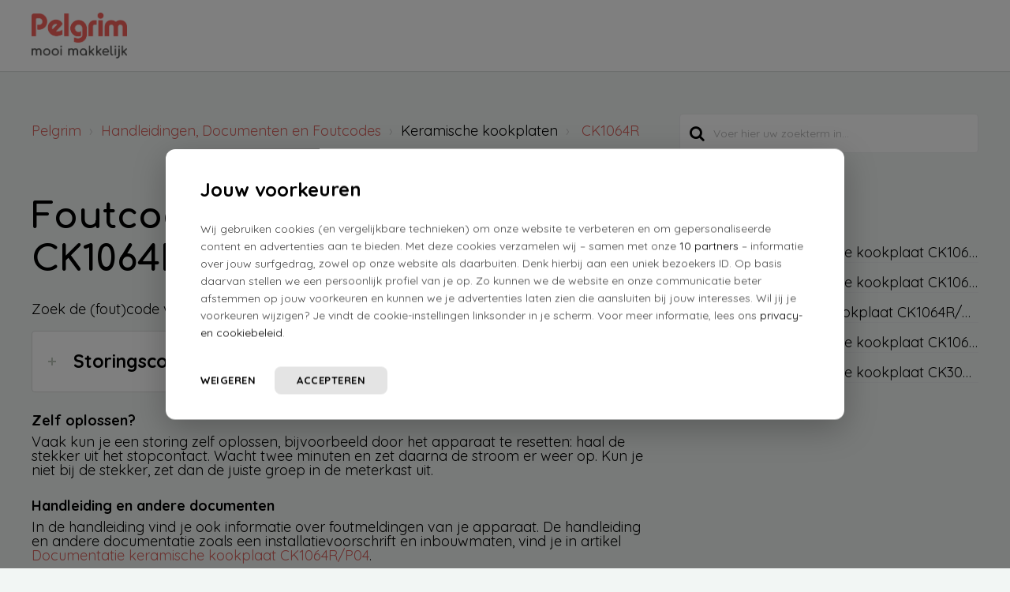

--- FILE ---
content_type: text/html; charset=utf-8
request_url: https://support.pelgrim.nl/support/solutions/articles/77000523108-foutcode-keramische-kookplaat-ck1064r-p04
body_size: 12957
content:
<!DOCTYPE html>
       
        <!--[if lt IE 7]><html class="no-js ie6 dew-dsm-theme " lang="nl" dir="ltr" data-date-format="non_us"><![endif]-->       
        <!--[if IE 7]><html class="no-js ie7 dew-dsm-theme " lang="nl" dir="ltr" data-date-format="non_us"><![endif]-->       
        <!--[if IE 8]><html class="no-js ie8 dew-dsm-theme " lang="nl" dir="ltr" data-date-format="non_us"><![endif]-->       
        <!--[if IE 9]><html class="no-js ie9 dew-dsm-theme " lang="nl" dir="ltr" data-date-format="non_us"><![endif]-->       
        <!--[if IE 10]><html class="no-js ie10 dew-dsm-theme " lang="nl" dir="ltr" data-date-format="non_us"><![endif]-->       
        <!--[if (gt IE 10)|!(IE)]><!--><html class="no-js  dew-dsm-theme " lang="nl" dir="ltr" data-date-format="non_us"><!--<![endif]-->
	<head>
		
		





<!-- Title for the page -->
<title> Foutcode keramische kookplaat CK1064R/P04 : Pelgrim </title>

<!-- Meta information -->

      <meta charset="utf-8" />
      <meta http-equiv="X-UA-Compatible" content="IE=edge,chrome=1" />
      <meta name="description" content= "" />
      <meta name="author" content= "" />
       <meta property="og:title" content="Foutcode keramische kookplaat CK1064R/P04" />  <meta property="og:url" content="https://support.pelgrim.nl/support/solutions/articles/77000523108-foutcode-keramische-kookplaat-ck1064r-p04" />  <meta property="og:description" content=" Zoek de (fout)code van je keramische kookplaat CK1064R/P04 (730809-04).     Storingscode _/    Meerdere toetsen worden tegelijk bediend 
 Het bedieningspaneel is vervuild of er ligt water op. Er worden 2 of meerdere toetsen tegelijk bediend. Maak..." />  <meta property="og:image" content="https://s3.eu-central-1.amazonaws.com/euc-cdn.freshdesk.com/data/helpdesk/attachments/production/77004955853/logo/02KVJTPGovahVMMXUmIWmD2Bzl6ce609pw.jpg?X-Amz-Algorithm=AWS4-HMAC-SHA256&amp;amp;X-Amz-Credential=AKIAS6FNSMY2XLZULJPI%2F20260120%2Feu-central-1%2Fs3%2Faws4_request&amp;amp;X-Amz-Date=20260120T063940Z&amp;amp;X-Amz-Expires=604800&amp;amp;X-Amz-SignedHeaders=host&amp;amp;X-Amz-Signature=837ef1c50471143ca1745dfe54b4383c4cbe80bd9851a604dd7680daa448082e" />  <meta property="og:site_name" content="Pelgrim" />  <meta property="og:type" content="article" />  <meta name="twitter:title" content="Foutcode keramische kookplaat CK1064R/P04" />  <meta name="twitter:url" content="https://support.pelgrim.nl/support/solutions/articles/77000523108-foutcode-keramische-kookplaat-ck1064r-p04" />  <meta name="twitter:description" content=" Zoek de (fout)code van je keramische kookplaat CK1064R/P04 (730809-04).     Storingscode _/    Meerdere toetsen worden tegelijk bediend 
 Het bedieningspaneel is vervuild of er ligt water op. Er worden 2 of meerdere toetsen tegelijk bediend. Maak..." />  <meta name="twitter:image" content="https://s3.eu-central-1.amazonaws.com/euc-cdn.freshdesk.com/data/helpdesk/attachments/production/77004955853/logo/02KVJTPGovahVMMXUmIWmD2Bzl6ce609pw.jpg?X-Amz-Algorithm=AWS4-HMAC-SHA256&amp;amp;X-Amz-Credential=AKIAS6FNSMY2XLZULJPI%2F20260120%2Feu-central-1%2Fs3%2Faws4_request&amp;amp;X-Amz-Date=20260120T063940Z&amp;amp;X-Amz-Expires=604800&amp;amp;X-Amz-SignedHeaders=host&amp;amp;X-Amz-Signature=837ef1c50471143ca1745dfe54b4383c4cbe80bd9851a604dd7680daa448082e" />  <meta name="twitter:card" content="summary" />  <meta name="keywords" content="keramisch, Keramische, kookplaat, Pelgrim, CK1064R, fout, melding, code, codes, storing, betekenis, error, CK1064R/P04, Storingscode, _/, afbeelding, afmeting, extra, toestelinformatie, foutcodes, resetten, handleidingen, onderdelen, Gebruiksaanwijzing, Keramische kookplaten" />  <link rel="canonical" href="https://support.pelgrim.nl/support/solutions/articles/77000523108-foutcode-keramische-kookplaat-ck1064r-p04" /> 

<!-- Disallow search engines -->
<!-- <META NAME='ROBOTS' CONTENT='NOINDEX, NOFOLLOW'> -->

<!-- Responsive setting -->
<link rel="apple-touch-icon" href="https://s3.eu-central-1.amazonaws.com/euc-cdn.freshdesk.com/data/helpdesk/attachments/production/77014966396/fav_icon/tm4RAtlPqGtipHcv9FzmfK0kie_fTH0Xgw.png" />
        <link rel="apple-touch-icon" sizes="72x72" href="https://s3.eu-central-1.amazonaws.com/euc-cdn.freshdesk.com/data/helpdesk/attachments/production/77014966396/fav_icon/tm4RAtlPqGtipHcv9FzmfK0kie_fTH0Xgw.png" />
        <link rel="apple-touch-icon" sizes="114x114" href="https://s3.eu-central-1.amazonaws.com/euc-cdn.freshdesk.com/data/helpdesk/attachments/production/77014966396/fav_icon/tm4RAtlPqGtipHcv9FzmfK0kie_fTH0Xgw.png" />
        <link rel="apple-touch-icon" sizes="144x144" href="https://s3.eu-central-1.amazonaws.com/euc-cdn.freshdesk.com/data/helpdesk/attachments/production/77014966396/fav_icon/tm4RAtlPqGtipHcv9FzmfK0kie_fTH0Xgw.png" />
        <meta name="viewport" content="width=device-width, initial-scale=1.0, maximum-scale=5.0, user-scalable=yes" /> 

<meta name="viewport" content="width=device-width, initial-scale=1.0" />
<link rel="stylesheet" href="//maxcdn.bootstrapcdn.com/font-awesome/4.7.0/css/font-awesome.min.css" />
<link rel="stylesheet" href="//cdn.jsdelivr.net/jquery.magnific-popup/1.0.0/magnific-popup.css" />
<link href="https://fonts.googleapis.com/css2?family=Comfortaa:wght@700&display=swap" rel="stylesheet">
<link href="https://fonts.googleapis.com/css2?family=Quicksand:wght@400;700&display=swap" rel="stylesheet">

<!-- Head FreshChat widget -->
<script src="https://wchat.freshchat.com/js/widget.js"></script>
<!-- Head FreshChat widget -->

<!-- FreshChat Pelgrim -->
<script>
	function showFreshchatPelgrim() {
		window.fcWidget.init({
			token: 'a9fd39fe-63ac-4776-bcaa-fa4cd29d2c7e',
			host: 'https://wchat.eu.freshchat.com',
			open: false,
			locale: "nl",
			tags:["pelgrim"],
			config: {
				disableNotifications: true,
				disableEvents: true,
				showFAQOnOpen: false,
				agent: {
					hideName: true,
					hidePic: true,
					hideBio: true,
				},
				headerProperty: {
					backgroundColor: '#d9625e',
					backgroundImage: '',
					hideChatButton: false,
					direction: 'rtl',
					"appName": "Pelgrim",
					"appLogo":"https://fc-euc1-00-pics-bkt-00.s3.amazonaws.com/2a52c001a29a853d68c083644ed33221d8e3f33d6339c0dbc3da97048da7be78/f_marketingpicFull/u_9951862597c08f5c8e8ecae1e62cfee107f0790ff65a8a4e1d54d5ab9c23d89c/img_1601364328985.png"
				}
			},
			meta: {
				'fw_product': 'freshdesk',
				'fw_product_acc_id': '1368949',
				'fw_group_id': '77000028939'
			}
		});
	}
</script>

<!-- Open FreshChat and use cookie to expire chat after XX days -->
<script>
	function clearUserFreshchat() {
		window.fcWidget.user.clear()
	}
	
	function setCookie(cname,cvalue,exdays) {
		var d = new Date();
		d.setTime(d.getTime() + (exdays*24*60*60*1000));	//Days
		// d.setTime(d.getTime() + (exdays*1000)); 			//Seconds test
		var expires = "expires=" + d.toUTCString();
		document.cookie = cname + "=" + cvalue + ";" + expires + ";path=/";
	}

	function getCookie(cname) {
		var name = cname + "=";
		var decodedCookie = decodeURIComponent(document.cookie);
		var ca = decodedCookie.split(';');
		for(var i = 0; i < ca.length; i++) {
			var c = ca[i];
			while (c.charAt(0) == ' ') {
				c = c.substring(1);
			}
			if (c.indexOf(name) == 0) {
				return c.substring(name.length, c.length);
			}
		}
		return "";
	}

	function runFreshchat() {
		var FreshChatCookie=getCookie("FreshChatUser_cookie");
		if (FreshChatCookie == "") {
			// Clear the last user because cookie expired (ie. XX day has passed since last use of widget)
            clearUserFreshchat();
            // Set cookie to set expiration from the beginning of the new session
            // Expire cookie after XX days (XX = 1)
            setCookie("FreshChatUser_cookie", "FreshChatUserCheck", 1);
		}
		// Show the FreshChat widget
        showFreshchatPelgrim();
		// Always set cookie to set expiration from the current session
        // Expire cookie after XX days (XX = 1)
      // setCookie("FreshChatUser_cookie", "FreshChatUserCheck", 1);
	}
</script>

<!-- Google Tag Manager -->
<script>(function(w,d,s,l,i){w[l]=w[l]||[];w[l].push({'gtm.start':
new Date().getTime(),event:'gtm.js'});var f=d.getElementsByTagName(s)[0],
j=d.createElement(s),dl=l!='dataLayer'?'&l='+l:'';j.async=true;j.src=
'https://www.googletagmanager.com/gtm.js?id='+i+dl;f.parentNode.insertBefore(j,f);
})(window,document,'script','dataLayer','GTM-WS3JRD');</script>
<!-- End Google Tag Manager -->

<!-- Google Search Console -->
<meta name="google-site-verification" content="9mVJYiG_6DYMbP7NIWGhsUpLxumH5m3MIamcmlHsCys" />
<!-- End Google Search Console -->

<script>
function openFreshchat() {
  // Run Freshdesk
  runFreshchat() 
    // Check if button is open
    if (window.fcWidget.isOpen() != true) {
      window.fcWidget.open();
      //Or do something else :)
    } else {
      window.fcWidget.close();
      //Or do something else :)
    }
}
</script>

<script>
  // Stel deze showFreedayChat variabele in op true om de chat weer te geven, en op false om de chat te verbergen
  window.showFreedayChat = true;
</script>

		
		<!-- Adding meta tag for CSRF token -->
		<meta name="csrf-param" content="authenticity_token" />
<meta name="csrf-token" content="eUtOpij/QlWkt7fD1lJZFFHTei1kzE7fa78EVy757hPkF6MZKcfmZI3q5+Uee0hQ2pDz9chIkPmtCtqnf1n+/A==" />
		<!-- End meta tag for CSRF token -->
		
		<!-- Fav icon for portal -->
		<link rel='shortcut icon' href='https://s3.eu-central-1.amazonaws.com/euc-cdn.freshdesk.com/data/helpdesk/attachments/production/77014966396/fav_icon/tm4RAtlPqGtipHcv9FzmfK0kie_fTH0Xgw.png' />

		<!-- Base stylesheet -->
 
		<link rel="stylesheet" media="print" href="https://euc-assets2.freshdesk.com/assets/cdn/portal_print-6e04b27f27ab27faab81f917d275d593fa892ce13150854024baaf983b3f4326.css" />
	  		<link rel="stylesheet" media="screen" href="https://euc-assets7.freshdesk.com/assets/cdn/falcon_portal_utils-a58414d6bc8bc6ca4d78f5b3f76522e4970de435e68a5a2fedcda0db58f21600.css" />	

		
		<!-- Theme stylesheet -->

		<link href="/support/theme.css?v=3&amp;d=1759393615" media="screen" rel="stylesheet" type="text/css">

		<!-- Google font url if present -->
		<link href='https://fonts.googleapis.com/css?family=Source+Sans+Pro:regular,italic,600,700,700italic|Poppins:regular,600,700' rel='stylesheet' type='text/css' nonce='1j6hRi6iULBBjI3pLgI95w=='>

		<!-- Including default portal based script framework at the top -->
		<script src="https://euc-assets6.freshdesk.com/assets/cdn/portal_head_v2-d07ff5985065d4b2f2826fdbbaef7df41eb75e17b915635bf0413a6bc12fd7b7.js"></script>
		<!-- Including syntexhighlighter for portal -->
		<script src="https://euc-assets7.freshdesk.com/assets/cdn/prism-841b9ba9ca7f9e1bc3cdfdd4583524f65913717a3ab77714a45dd2921531a402.js"></script>

		    <!-- Google tag (gtag.js) -->
	<script async src='https://www.googletagmanager.com/gtag/js?id=UA-74423811-5' nonce="1j6hRi6iULBBjI3pLgI95w=="></script>
	<script nonce="1j6hRi6iULBBjI3pLgI95w==">
	  window.dataLayer = window.dataLayer || [];
	  function gtag(){dataLayer.push(arguments);}
	  gtag('js', new Date());
	  gtag('config', 'UA-74423811-5');
	</script>


		<!-- Access portal settings information via javascript -->
		 <script type="text/javascript">     var portal = {"language":"nl","name":"Pelgrim","contact_info":"","current_page_name":"article_view","current_tab":"solutions","vault_service":{"url":"https://vault-service-eu.freshworks.com/data","max_try":2,"product_name":"fd"},"current_account_id":1368949,"preferences":{"bg_color":"#f3f5f7","header_color":"#ffffff","help_center_color":"#f3f5f7","footer_color":"#183247","tab_color":"#ffffff","tab_hover_color":"#02b875","btn_background":"#f3f5f7","btn_primary_background":"#02b875","base_font":"Source Sans Pro","text_color":"#183247","headings_font":"Poppins","headings_color":"#183247","link_color":"#183247","link_color_hover":"#ba342e","input_focus_ring_color":"#02b875","non_responsive":"false"},"image_placeholders":{"spacer":"https://euc-assets4.freshdesk.com/assets/misc/spacer.gif","profile_thumb":"https://euc-assets3.freshdesk.com/assets/misc/profile_blank_thumb-4a7b26415585aebbd79863bd5497100b1ea52bab8df8db7a1aecae4da879fd96.jpg","profile_medium":"https://euc-assets6.freshdesk.com/assets/misc/profile_blank_medium-1dfbfbae68bb67de0258044a99f62e94144f1cc34efeea73e3fb85fe51bc1a2c.jpg"},"falcon_portal_theme":true,"current_object_id":77000523108};     var attachment_size = 20;     var blocked_extensions = "";     var allowed_extensions = "";     var store = { 
        ticket: {},
        portalLaunchParty: {} };    store.portalLaunchParty.ticketFragmentsEnabled = false;    store.pod = "eu-central-1";    store.region = "EU"; </script> 


			
	</head>
	<body>
            	
		
		
		


  
  
  
  
  
  
  
  
  
  
  
  
  
  
  
  
  


<!-- Google Tag Manager (noscript) -->
<noscript><iframe src="https://www.googletagmanager.com/ns.html?id=GTM-WS3JRD"
height="0" width="0" style="display:none;visibility:hidden"></iframe></noscript>
<!-- End Google Tag Manager (noscript) -->

<!-- Notification Messages -->
 <div class="alert alert-with-close notice hide" id="noticeajax"></div> 
<div class="layout layout--anonymous">
  <div class="layout__header">
    



<header class="bt-topbar container" data-topbar>
  <div class="bt-container-inner">
    <div class="bt-topbar__inner" id="site_logos">
      <a class="bt-topbar__logo" href="https://www.pelgrim.nl/">
        <img src="https://www.atagonline.nl/beeldenbank/img/FreshDesk/pelgrim/logo.png" alt="Logo" />
      </a>
      <div class="bt-topbar__menu"  data-menu>
        <div class="bt-topbar__controls" data-topbar-controls >
          
        </div>
      </div>
      <div>
        
        
      </div>
    </div>
  </div>
</header>

<script>
  var languageSelector = document.querySelector("#site_logos > div.bt-topbar__menu");
  languageSelector.innerHTML = languageSelector.innerHTML.replace(/Dutch/g, "Vlaams");
  languageSelector.innerHTML = languageSelector.innerHTML.replace(/French/g, "Français");
</script>

<!--
<script>
	window.fwSettings={
	'widget_id':77000002979
	};
	!function(){if("function"!=typeof window.FreshworksWidget){var n=function(){n.q.push(arguments)};n.q=[],window.FreshworksWidget=n}}() 
</script>
<script type='text/javascript' src='https://euc-widget.freshworks.com/widgets/77000002979.js' async defer></script>
-->
    
    <!-- Search and page links for the page -->
    
      
    
  </div>
  
  <div class="layout__content">
    <div class="container">
      <div class="bt-container-inner clearfix">
        
          
          






  
  


<div class="article-page">
  <div class="row clearfix">
    <div class="column column--sm-8">
      <ol class="breadcrumbs">
        <li>
          <a href="/support/home">Pelgrim</a>
        </li>
      	
          
          <li title="Handleidingen, Documenten en Foutcodes"><a href="/nl/support/solutions/77000187397">Handleidingen, Documenten en Foutcodes</a></li>
          <li title="Keramische kookplaten">Keramische kookplaten</li>
        
        <li title="CK1064R">
          <a href="/support/solutions/folders/77000305744">CK1064R</a>
        </li>
      </ol>
    </div>
    <div class="column column--sm-4">
      <div class="search-box search-box--small">
        <form class="hc-search-form print--remove" autocomplete="off" action="/support/search/solutions" id="hc-search-form" data-csrf-ignore="true">
	<div class="hc-search-input">
	<label for="support-search-input" class="hide">Voer hier uw zoekterm in...</label>
		<input placeholder="Voer hier uw zoekterm in..." type="text"
			name="term" class="special" value=""
            rel="page-search" data-max-matches="10" id="support-search-input">
	</div>
	<div class="hc-search-button">
		<button class="btn btn-primary" aria-label="Zoeken" type="submit" autocomplete="off">
			<i class="mobile-icon-search hide-tablet"></i>
			<span class="hide-in-mobile">
				Zoeken
			</span>
		</button>
	</div>
</form>
      </div>
    </div>
  </div>
  
  <div class="row clearfix">
    <div class="column column--sm-8">
      <article class="article clearfix" itemscope itemtype="http://schema.org/Article">
        <header class="article-header">
          <h1 class="article__title" itemprop="name">
            Foutcode keramische kookplaat CK1064R/P04
          </h1>
          
        </header>
        
        <div class="article__body markdown" itemprop="articleBody">
          <p>Zoek de (fout)code van je keramische kookplaat CK1064R/P04 (730809-04).</p><br><div class="accordion-article accordion-article--colored"><div class="accordion-article__item"><div class="accordion-article__item-title"><strong>Storingscode _/</strong></div><div class="accordion-article__item-content"><div id="atag-consumer"><p><strong>Meerdere toetsen worden tegelijk bediend</strong></p>
<p>Het bedieningspaneel is vervuild of er ligt water op. Er worden 2 of meerdere toetsen tegelijk bediend. Maak het bedieningspaneel schoon. Bedien maar 1 toets tegelijk.</p></div></div></div></div><div><br><b>Zelf oplossen?</b><br><p>Vaak kun je een storing zelf oplossen, bijvoorbeeld door het apparaat te resetten: haal de stekker uit het stopcontact. Wacht twee minuten en zet daarna de stroom er weer op. Kun je niet bij de stekker, zet dan de juiste groep in de meterkast uit.</p><br><b>Handleiding en andere documenten</b><br><p>In de handleiding vind je ook informatie over foutmeldingen van je apparaat. De handleiding en andere documentatie zoals een installatievoorschrift en inbouwmaten, vind je in artikel <a href="https://support.pelgrim.nl/nl/support/solutions/articles/77000523107" rel="noopener noreferrer" target="_blank">Documentatie keramische kookplaat CK1064R/P04</a>.</p><br><b>Garantie?</b><br><a href="https://support.pelgrim.nl/nl/support/solutions/articles/77000412714" rel="noopener noreferrer" target="_blank"> Lees meer informatie over garantie</a>.<p></p><br><b>Monteursbezoek</b><br><p>Staat er bij de (fout)code dat een monteur het probleem moet verhelpen? <a href="https://storingsformulier.atagbenelux.com/?brand=pelgrim&amp;language=nl&amp;country=nl" rel="noopener noreferrer" target="_blank">Maak dan een afspraak met een Pelgrim monteur</a>.</p></div>
        </div>
        
        
      </article>
      
      <footer class="article-footer clearfix">
        <p class="article-vote" id="voting-container" 
											data-user-id="" 
											data-article-id="77000523108"
											data-language="nl">
										Was dit antwoord nuttig?<span data-href="/support/solutions/articles/77000523108/thumbs_up" class="vote-up a-link" id="article_thumbs_up" 
									data-remote="true" data-method="put" data-update="#voting-container" 
									data-user-id=""
									data-article-id="77000523108"
									data-language="nl"
									data-update-with-message="Fijn dat we hebben kunnen helpen. Hartelijk dank voor uw feedback.">
								Ja</span><span class="vote-down-container"><span data-href="/support/solutions/articles/77000523108/thumbs_down" class="vote-down a-link" id="article_thumbs_down" 
									data-remote="true" data-method="put" data-update="#vote-feedback-form" 
									data-user-id=""
									data-article-id="77000523108"
									data-language="nl"
									data-hide-dom="#voting-container" data-show-dom="#vote-feedback-container">
								Nee</span></span></p><a class="hide a-link" id="vote-feedback-form-link" data-hide-dom="#vote-feedback-form-link" data-show-dom="#vote-feedback-container">Feedback versturen</a><div id="vote-feedback-container"class="hide">	<div class="lead">Sorry dat we u niet kunnen helpen. Help ons om dit artikel te verbeteren met uw feedback.</div>	<div id="vote-feedback-form">		<div class="sloading loading-small loading-block"></div>	</div></div>
      </footer>
    </div>
    <div class="column column--sm-4">
      <div class="article-sidebar">
        <div id="related_articles"><div class="cs-g-c"><section class="article-list"><h3 class="list-lead">Gerelateerde artikelen</h3><ul rel="remote" 
			data-remote-url="/nl/support/search/articles/77000523108/related_articles?container=related_articles&limit=5" 
			id="related-article-list"></ul></section></div></div>
      </div>
    </div>
  </div>
</div>

<script>
  (function() {
    var el = document.querySelector(".article-page .article-footer .lead");
  	el.innerHTML = 'We helpen je graag verder. Heb je een service vraag, neem dan <a href="/nl/support/solutions/77000206920" target="_blank">contact</a> met ons op. Of heb je ideeën om dit artikel te verbeteren, laat het ons weten.';
})();
</script>

<!-- Freddy gedeactiveerd door KH op 31 mei 2022
<script>
	// Run Freshdesk
	runFreshchat() 
</script>
-->


          
          
      </div>
    </div>
  </div>
  
  <div class="layout__footer">
    <footer class="footer-container container">
  <div class="bt-container-inner footer-container__inner">
    <div class="row clearfix">
      <div class="column column--sm-9">        
        <div class="footer__copyright">
          <p style="text-indent: 60px"><a href="https://www.pelgrim.nl" target="_top">www.pelgrim.nl</a></p>
          <p style="text-indent: 60px"><a href="https://www.pelgrim.nl/cookie-beleid/" target="_top">Cookiebeleid</a></p>
          <p style="text-indent: 60px"><a href="https://www.atagbenelux.com/nl/privacy-statement/" target="_top">Privacy verklaring</a></p>
        </div>
      </div>
      <div class="column column--sm-3 footer-social-links">
        <a href="https://www.facebook.com/pelgrimkeukenapparatuur" target="_blank" class="footer-social-link fa fa-facebook"></a>
        <a href="https://www.youtube.com/user/PelgrimKeuken" target="_blank" class="footer-social-link fa fa-youtube"></a>
        <a href="https://www.instagram.com/pelgrim_keukenapparatuur/" target="_blank" class="footer-social-link fa fa-instagram"></a>
        <a href="https://nl.pinterest.com/pelgrim/" target="_blank" class="footer-social-link fa fa-pinterest"></a>
      </div>
    </div>
  </div>
</footer>
<a href="#" class="scroll-to-top fa fa-angle-up" data-scroll-to-top></a>

  </div>
</div>
<script src="//cdn.jsdelivr.net/jquery.magnific-popup/1.0.0/jquery.magnific-popup.min.js"></script>
<script>

var BreezyConfig = {
  css: {
    activeClass: 'is-active',
    hiddenClass: 'is-hidden',
    mobileMenuOpen: 'bt-mobile-menu-open'
  }
};

/* Hero Unit */
(function($, window, document) {
  ('use strict');

  function clipper(min, max) {
    return function(o) {
      if (o > max) return max;
      if (o < min) return min;
      return o;
    };
  }

  var opacityClipper = clipper(0, 1);

  var HeroUnit = {
    init: function() {
      this.cacheElements();

      if (this.$heroUnit.length) {
        this.bindEvents();
      }
    },
    cacheElements: function() {
      this.$window = $(window);
      this.$heroUnit = $('[data-hero-unit]');
      this.$heroUnitBg = this.$heroUnit.find('[data-hero-bg]');
      this.$searchBox = this.$heroUnit.find('[data-search-box]');
    },
    bindEvents: function() {
      this.$window.on('scroll', this.handleScroll.bind(this));
    },
    handleScroll: function() {
      var scrolled = this.$window.scrollTop();

      this.$heroUnitBg.css({
        '-moz-transform': 'translate3d(0px,' + scrolled / -3 + 'px' + ', 0px)',
        '-webkit-transform': 'translate3d(0px,' + scrolled / -3 + 'px' + ', 0px)',
        transform: 'translate3d(0px,' + scrolled / -3 + 'px' + ', 0px)'
      });

      this.$searchBox.css({
        opacity: opacityClipper(1 - opacityClipper(scrolled * 0.003))
      });
    }
  };

  window.HeroUnit = HeroUnit;

})(jQuery, window, document);

/* Scroll To Top */
(function($, window, document) {
  ('use strict');

  var BUTTON_ELEMENT = '[data-scroll-to-top]';

  var ScrollToTop = {
    init: function() {
      this.cacheElements();
      this.topbarHeight = parseInt(this.$topbar.height());

      if (this.$button.length) {
        this.bindEvents();
      }
    },
    cacheElements: function() {
      this.$window = $(window);
      this.$topbar = $('[data-topbar]');
      this.$button = $(BUTTON_ELEMENT);
    },
    bindEvents: function() {
      this.$window.on('scroll', this.handleScroll.bind(this));
      $(document).on('click', BUTTON_ELEMENT, this.handleClick);
    },
    handleClick: function() {
      $('html, body').animate({ scrollTop: 0 }, 1000);
      return false;
    },
    handleScroll: function() {
      var scrolled = this.$window.scrollTop();

      if (scrolled > this.topbarHeight) {
        this.$button.addClass(BreezyConfig.css.activeClass);
      } else {
        this.$button.removeClass(BreezyConfig.css.activeClass);
      }
    }
  };

  window.ScrollToTop = ScrollToTop;
})(jQuery, window, document);

/* Menu Toggle */
(function($, window, document) {
  ('use strict');

  var MenuToggle = {
    init: function() {
      this.cacheElements();
      this.bindEvents();
    },
    cacheElements: function() {
      this.$button = $('[data-toggle-menu]');
      this.$menu = $('[data-menu]');
      this.$body = $('body')
    },
    bindEvents: function() {
      $(document).on('click', '[data-toggle-menu]', this.handleClick.bind(this));
    },
    handleClick: function(e) {
      this.$button.toggleClass(BreezyConfig.css.activeClass);
      this.$menu.toggleClass(BreezyConfig.css.activeClass);
      this.$body.toggleClass(BreezyConfig.css.mobileMenuOpen);
    }
  };

  window.MenuToggle = MenuToggle;
})(jQuery, window, document);

/* Formatting Components */
(function($, window, document) {

  $('.image-with-lightbox').magnificPopup({
    type: 'image',
    closeOnContentClick: true,
    closeBtnInside: false,
    fixedContentPos: true,
    mainClass: 'mfp-with-zoom', // class to remove default margin from left and right side
    image: {
      verticalFit: true
    },
    zoom: {
      enabled: true,
      duration: 300 // don't foget to change the duration also in CSS
    }
  });
  
  $('.image-with-video-icon').magnificPopup({
    disableOn: 700,
    type: 'iframe',
    mainClass: 'mfp-fade',
    removalDelay: 160,
    preloader: false,
    fixedContentPos: false
  });
  
  $('.accordion__item-title').on('click', function() {
    var $title = $(this);
    $title.toggleClass('accordion__item-title--active');
    $title
      .parents('.accordion__item')
      .find('.accordion__item-content')
      .slideToggle();
  });
  
  $('.accordion-article__item-title').on('click', function() {
    var $title = $(this);
    $title.toggleClass('accordion-article__item-title--active');
    $title
      .parents('.accordion-article__item')
      .find('.accordion-article__item-content')
      .slideToggle();
  });
  
  $('.tabs-link').click(function(e) {
    e.preventDefault();
    var $link = $(this);
    var tabIndex = $link.index();
    var $tab = $link.parents('.tabs').find('.tab').eq(tabIndex);
    $link
      .addClass(BreezyConfig.css.activeClass)
      .siblings()
      .removeClass(BreezyConfig.css.activeClass);
    $tab
      .removeClass(BreezyConfig.css.hiddenClass)
      .siblings('.tab')
      .addClass(BreezyConfig.css.hiddenClass);
  });
  
  $('.fa-spin').empty();
  
  if($('.article-vote').length > 0){
    $($('.article-vote')[0].childNodes[0]).wrap('<span class="vote-title"></span>');
  }

})(jQuery, window, document);

(function($, window, document) {
  var Topbar = {
    init: function() {
      this.cacheElements();
      this.fixButtons();
    },
    cacheElements: function() {
      this.$topbar = $('[data-topbar]');
    },
    fixButtons: function() {
      // Display links as buttons
      this.$topbar.find('b > a').addClass('btn btn-topbar');

      // Display dropdown as button
      this.$topbar.find('.language-options .dropdown-toggle').addClass('btn btn-topbar');

      // Cleanup the html
      var $topbarButtons = this.$topbar.find('[data-topbar-controls]');
      var topbarButtonsHTML = $topbarButtons.html();
      if(typeof topbarButtonsHTML !== 'undefined') {
        $topbarButtons.html(topbarButtonsHTML.replace(' | ', '').replace(' - ', '').replace('&nbsp;', ''));
      }
    }
  };

  window.Topbar = Topbar;
})(jQuery, window, document);

(function($, window, document) {
  var TicketList = {
    init: function() {
      this.fixButtons();
    },
    fixButtons: function() {
      $('#ticket-filter-container').find('.dropdown-toggle').removeClass('help-text').removeClass('list-lead').addClass('btn');
      $('#ticket-export-button').addClass('btn');
    }
  };

  window.TicketList = TicketList;
})(jQuery, window, document);

(function($, window, document) {
  var CategoryNav = {
    init: function() {
      this.highlightActiveCategory();
    },
    highlightActiveCategory: function() {
      $('[data-category-nav-id]').each(function(){
        if($(this).data('category-nav-id') === $('[data-category-id]').data('category-id')){
          $(this).addClass('is-active');
        }
      });
    }
  };

  window.CategoryNav = CategoryNav;
})(jQuery, window, document);

window.HeroUnit.init();
window.MenuToggle.init();
window.ScrollToTop.init();
window.Topbar.init();
window.TicketList.init();
window.CategoryNav.init();
</script>

<script>
  var text = document.querySelector(".search-results-column>p");
  if(text) {
    text.innerHTML = "Er zijn geen resultaten gevonden. Controleer je zoekterm op spelfouten of neem contact op met onze <a href=\"/nl/support/solutions/77000206920\">klantenservice</a>.";
  }
</script>

<script>
  var text = document.querySelector("#freshchatbutton");
  if(text) {
    text.innerHTML = "<button onclick=\"openFreshchat();\">" + text.innerHTML + "</button>";
  }
</script>

<div role="dialog" aria-modal="true" aria-labelledby="dialog-label" aria-describedby="dialog-desc" class="suggest-layer hidden" data-pd="true" id="suggest-layer-dialog">
  <div class="close">
    <button name="close-button" type="button" class="a-button a-button-plain js-close-button visible-desktop" aria-label="Sluiten" >
      <em class="icon icon-close icon-s"></em>
    </button>
  </div>
    <h3 class="category">Veel gezochte artikelen</h3>
    <div class="suggest-articles-container">
      <a href="/nl/support/solutions/articles/77000412795" class="a-link a-link-primary has-icon quicklink" aria-label="Link description">
        <i class="icon icon-arrow-right"></i>
        <span class="text">Hoe registreer ik mijn apparaat voor garantie?</span>
      </a>                                
      <a href="/nl/support/solutions/articles/77000476120" class="a-link a-link-primary has-icon quicklink" aria-label="Link description">
        <i class="icon icon-arrow-right"></i>
        <span class="text">Hoe kan ik een monteursbezoek aanvragen?</span>
      </a>
      <a href="/nl/support/solutions/articles/77000412711" class="a-link a-link-primary has-icon quicklink" aria-label="Link description">
        <i class="icon icon-arrow-right"></i>
        <span class="text">Waar vind ik het model- of artikelnummer van mijn apparaat?</span>
      </a>
      <a class="expand-btn btn btn-default">Lees meer</a>
      <!-- <div class=""> -->
        <a href="/nl/support/solutions/articles/77000412808" class="a-link a-link-primary has-icon quicklink expanded-articles hidden" aria-label="Link description">
          <i class="icon icon-arrow-right"></i>
          <span class="text">Mijn apparaat geeft een code, wat betekent dit?</span>
        </a>                                
        <a href="/nl/support/solutions/articles/77000412714" class="a-link a-link-primary has-icon quicklink expanded-articles hidden" aria-label="Link description">
          <i class="icon icon-arrow-right"></i>
          <span class="text">Heb ik nog garantie?</span>
        </a>
        <a href="/nl/support/solutions/articles/77000412805" class="a-link a-link-primary has-icon quicklink expanded-articles hidden" aria-label="Link description">
          <i class="icon icon-arrow-right"></i>
          <span class="text">Ik wil een onderdeel of accessoire bestellen voor mijn apparaat</span>
        </a>
        <a class="collapse-btn btn btn-default expanded-articles hidden">Minder</a>
      <!-- </div> -->
    </div>
</div>
<script>
  jQuery(document).on('click', '.suggest-layer .close .a-button',function(){
      jQuery('#suggest-layer-dialog').addClass('hidden')
  });
  jQuery(document).ready(function(){
    jQuery('.hero-unit #support-search-input').on('focus', function(){
      sl_offset = jQuery('.hero-unit .hc-search-input #support-search-input').offset();
      var h = jQuery('.hero-unit .hc-search-input #support-search-input').height();
      jQuery('#suggest-layer-dialog').first().css({top: (sl_offset.top + h), left: sl_offset.left} )
      jQuery('#suggest-layer-dialog').first().removeClass('hidden')
      // console.log(jQuery('#suggest-layer-dialog').first());
    })
    jQuery('.hero-unit #support-search-input').on('keyup', function(){
      if(jQuery(this).val().length == 0) {
        jQuery('#suggest-layer-dialog').removeClass('hidden');
      } else {
        jQuery('#suggest-layer-dialog').addClass('hidden');
      }
    })
  })
  jQuery('.suggest-layer .suggest-articles-container .expand-btn').on('click', function(){
    jQuery('.suggest-layer .suggest-articles-container .expanded-articles').removeClass('hidden')
    jQuery(this).addClass('hidden')
  })
  jQuery('.suggest-layer .suggest-articles-container .collapse-btn').on('click', function(){
    jQuery('.suggest-layer .suggest-articles-container .expanded-articles').addClass('hidden')
    jQuery('.suggest-layer .suggest-articles-container .expand-btn').removeClass('hidden')
  })
  jQuery('.layout__content, .hero-bg').on('click', function(){
    jQuery('#suggest-layer-dialog').first().addClass('hidden');
  })
  jQuery(document).on('keyup',function(e){
    if(e.key === 'Escape') {
      jQuery('#suggest-layer-dialog').first().addClass('hidden');
    }
  })
</script>

<script type="module" async>
	// The token has been renamed to channel ID, copy it over from the old script
	const channelId = 'a0b11adf-11a8-43ee-a0ea-0dbb1ddfecb6';
	const response = await fetch(`https://api.freeday.ai/webchat/v1/widget/${channelId}`);
	const freedayConfiguration = await response.json();  
	const freedayWidget = await import(freedayConfiguration.cdnUrl);  
	freedayWidget.bootstrap(freedayConfiguration);
     function openFreedayChat() {
            document.getElementsByTagName('freeday-widget')[0].shadowRoot.querySelectorAll('[data-testid="foldable-chat-container"]')[0].click();
        }
        window.openFreedayChat=openFreedayChat
        document.getElementById('Startchatbutton').addEventListener('click', () => {window.openFreedayChat()})
</script>



			<script src="https://euc-assets4.freshdesk.com/assets/cdn/portal_bottom-0fe88ce7f44d512c644a48fda3390ae66247caeea647e04d017015099f25db87.js"></script>

		<script src="https://euc-assets6.freshdesk.com/assets/cdn/redactor-642f8cbfacb4c2762350a557838bbfaadec878d0d24e9a0d8dfe90b2533f0e5d.js"></script> 
		<script src="https://euc-assets2.freshdesk.com/assets/cdn/lang/nl-031c78c7814576cee1d9e8e415b3c9f0516a7cab08f474a40f8e49d7fcd5d0c9.js"></script>
		<!-- for i18n-js translations -->
  		<script src="https://euc-assets5.freshdesk.com/assets/cdn/i18n/portal/nl-5e8fd94301dff3b0a442f85c354796c61dc1f84215444cc92baeb7b093e924b5.js"></script>
		<!-- Including default portal based script at the bottom -->
		<script nonce="1j6hRi6iULBBjI3pLgI95w==">
//<![CDATA[
	
	jQuery(document).ready(function() {
					
		// Setting the locale for moment js
		moment.lang('nl');

		var validation_meassages = {"required":"Dit is een vereist veld.","remote":"Corrigeer dit veld.","email":"Voer een geldig e-mailadres in.","url":"Voer een geldige URL in.","date":"Voer een geldige datum in.","dateISO":"Voer een geldige datum in (ISO).","number":"Voer een geldig nummer in.","digits":"Voer alleen cijfers in.","creditcard":"Voer een geldig creditcardnummer in.","equalTo":"Voer dezelfde waarde nogmaals in.","two_decimal_place_warning":"Value cannot have more than 2 decimal digits","integration_no_match":"geen overeenkomstige gegevens...","select_atleast_one":"Selecteer minimaal één optie.","ember_method_name_reserved":"Deze naam is gereserveerd en kan niet worden gebruikt. Kies een andere naam."}	

		jQuery.extend(jQuery.validator.messages, validation_meassages );


		jQuery(".call_duration").each(function () {
			var format,time;
			if (jQuery(this).data("time") === undefined) { return; }
			if(jQuery(this).hasClass('freshcaller')){ return; }
			time = jQuery(this).data("time");
			if (time>=3600) {
			 format = "hh:mm:ss";
			} else {
				format = "mm:ss";
			}
			jQuery(this).html(time.toTime(format));
		});
	});

	// Shortcuts variables
	var Shortcuts = {"global":{"help":"?","save":"mod+return","cancel":"esc","search":"/","status_dialog":"mod+alt+return","save_cuctomization":"mod+shift+s"},"app_nav":{"dashboard":"g d","tickets":"g t","social":"g e","solutions":"g s","forums":"g f","customers":"g c","reports":"g r","admin":"g a","ticket_new":"g n","compose_email":"g m"},"pagination":{"previous":"alt+left","next":"alt+right","alt_previous":"j","alt_next":"k"},"ticket_list":{"ticket_show":"return","select":"x","select_all":"shift+x","search_view":"v","show_description":"space","unwatch":"w","delete":"#","pickup":"@","spam":"!","close":"~","silent_close":"alt+shift+`","undo":"z","reply":"r","forward":"f","add_note":"n","scenario":"s"},"ticket_detail":{"toggle_watcher":"w","reply":"r","forward":"f","add_note":"n","close":"~","silent_close":"alt+shift+`","add_time":"m","spam":"!","delete":"#","show_activities_toggle":"}","properties":"p","expand":"]","undo":"z","select_watcher":"shift+w","go_to_next":["j","down"],"go_to_previous":["k","up"],"scenario":"s","pickup":"@","collaboration":"d"},"social_stream":{"search":"s","go_to_next":["j","down"],"go_to_previous":["k","up"],"open_stream":["space","return"],"close":"esc","reply":"r","retweet":"shift+r"},"portal_customizations":{"preview":"mod+shift+p"},"discussions":{"toggle_following":"w","add_follower":"shift+w","reply_topic":"r"}};
	
	// Date formats
	var DATE_FORMATS = {"non_us":{"moment_date_with_week":"ddd, D MMM, YYYY","datepicker":"d M, yy","datepicker_escaped":"d M yy","datepicker_full_date":"D, d M, yy","mediumDate":"d MMM, yyyy"},"us":{"moment_date_with_week":"ddd, MMM D, YYYY","datepicker":"M d, yy","datepicker_escaped":"M d yy","datepicker_full_date":"D, M d, yy","mediumDate":"MMM d, yyyy"}};

	var lang = { 
		loadingText: "Een ogenblik geduld...",
		viewAllTickets: "View all tickets"
	};


//]]>
</script> 

		

		<img src='/support/solutions/articles/77000523108-foutcode-keramische-kookplaat-ck1064r-p04/hit' alt='Aantal artikelweergaves' aria-hidden='true'/>
		<script type="text/javascript">
     		I18n.defaultLocale = "en";
     		I18n.locale = "nl";
		</script>
			
    	


		<!-- Include dynamic input field script for signup and profile pages (Mint theme) -->

	</body>
</html>


--- FILE ---
content_type: text/html; charset=utf-8
request_url: https://support.pelgrim.nl/nl/support/search/articles/77000523108/related_articles?container=related_articles&limit=5
body_size: 170
content:
	<li>
		<div class="ellipsis">
			<a href="/support/solutions/articles/77000523107-documentatie-keramische-kookplaat-ck1064r-p04">Documentatie keramische kookplaat CK1064R/P04</a>
		</div>
	</li>
	<li>
		<div class="ellipsis">
			<a href="/support/solutions/articles/77000450780-documentatie-keramische-kookplaat-ck1064r-p01">Documentatie keramische kookplaat CK1064R/P01</a>
		</div>
	</li>
	<li>
		<div class="ellipsis">
			<a href="/support/solutions/articles/77000450781-foutcode-keramische-kookplaat-ck1064r-p01">Foutcode keramische kookplaat CK1064R/P01</a>
		</div>
	</li>
	<li>
		<div class="ellipsis">
			<a href="/support/solutions/articles/77000450784-documentatie-keramische-kookplaat-ck1064r">Documentatie keramische kookplaat CK1064R</a>
		</div>
	</li>
	<li>
		<div class="ellipsis">
			<a href="/support/solutions/articles/77000450786-documentatie-keramische-kookplaat-ck3084r-p01">Documentatie keramische kookplaat CK3084R/P01</a>
		</div>
	</li>
	<script type="text/javascript" nonce="1j6hRi6iULBBjI3pLgI95w==">
		jQuery("#related_articles").css("display", "block");
	</script>


--- FILE ---
content_type: text/javascript
request_url: https://euc-assets5.freshdesk.com/assets/cdn/i18n/portal/nl-5e8fd94301dff3b0a442f85c354796c61dc1f84215444cc92baeb7b093e924b5.js
body_size: 2173
content:
I18n.translations||(I18n.translations={}),I18n.translations.nl=I18n.extend(I18n.translations.nl||{},{common_js_translations:{agents:{plural:"agents",singular:"agent"},cc_emails:{plural:"cc emails",singular:"cc email"},customers:{plural:"customers",singular:"customer"},delete_notice:{plural:"%{type} were deleted",singular:"%{type} was deleted"},download_label:"Downloaden",enter_an_email:"Enter an email",item:{plural:"items",singular:"item"},last_day:"Last Day",loading_failed:"Loading failed",loading_msg:"Loading more results...",mark_as_primary:"Mark as primary","new":"new",no_matches_found:"No matches found",no_matching_results:"No Matching Results",of:"van",others:"Others",please_enter_one_or_more:"Please enter 1 or more characters",preview_label:"Voorbeeld",primary_ticket:"Primary ticket",primary_topic:"Primary topic",redactor:{confirm_remove_format_for_entire_content:"Converting the entire content to plain text will remove formatting and inserted items. Are you sure you want to continue?",link_new_tab:"Open link in new tab",satisfactionsurvey:"Tevredenheidsonderzoek: %{survey_name}",select_file_to_upload:"Select a file to upload",supported_images:"Supported image formats are JPG,PNG,GIF and TIFF",survey:"Tevredenheidsenqu\xeate invoegen",survey_added:'Tevredenheidsenqu\xeate - "%{survey_name}" is toegevoegd.',survey_preview_banner:"De eerste vraag van de ingevoegde enqu\xeate (%{survey_name}) zal hier verschijnen.",underline:"Underline"},remove_quoted_text:"Remove quoted text",requester:{plural:"requesters",singular:"requester"},restore_notice:{plural:"%{type} were restored",singular:"%{type} was restored"},search:"Search",searching_wait:"Searching... Please Wait.",select_file:"Select a file to upload",select_language:"select language",skills:{add_agent:"Add Agent",agents:"Agents",no_agent_added:"No agent added",no_skill_added:"No skill added"},tags:{plural:"tags",singular:"tag"},update_plan:"Update Plan",user:{plural:"users",singular:"user"}},portal_elements:{any:"Elke",choose_more:"Kies Meer",none:"Geen",raised_by_placeholder:"Voer naam of e-mailadres in"},ticket:{assigned_agent:"Agent",js_translations:{archived:"Gearchiveerd",at:"om",created_on:"Aangemaakt door %{username} op %{date}",created_on_same_user:"Aangemaakt op %{date}",next:"Volgende",no_tickets:"U hebt geen tickets in de huidige weergave",previous:"Vorige",reported_from_source:"Gemeld via %{source}"}},validation:{agent_validation:"Please enter valid agent details",atleast_one_field:"Please fill at least {0} of these fields.",atleast_one_portal:"Select atleast one portal.",atleast_one_role:"At least one role is required for the agent",creditcard:"Voer een geldig creditcardnummer in.",custom_header:"Please type custom header in the format -  header : value",date:"Voer een geldige datum in.",dateISO:"Voer een geldige datum in (ISO).",decimal_digit_valid:"Value cannot have more than 2 decimal digits",digits:"Voer alleen cijfers in.",email:"Voer een geldig e-mailadres in.",email_address_invalid:"One or more email addresses are invalid.",email_or_phone:"Please enter a Email or Phone Number",ember_method_name_reserved:"Deze naam is gereserveerd en kan niet worden gebruikt. Kies een andere naam.",equalTo:"Voer dezelfde waarde nogmaals in.",facebook_limit_exceed:"Your Facebook reply was over 8000 characters. You'll have to be more clever.",field_invalid:"This field is invalid",hex_color_invalid:"Please enter a valid hex color value.",integration_no_match:"geen overeenkomstige gegevens...",invalid_image:"Invalid image format",invalid_regex:"Invalid Regular Expression",invalid_time:"Invalid time.",invalid_value:"Invalid value",link_back_url:"Please enter a valid linkback URL",max:"Please enter a value less than or equal to {0}.",maxlength:"Please enter no more than {0} characters.",maxlength_255:"Please enter less than 255 characters",messenger_limit_exceeded:"Oops! You have exceeded Messenger Platform's character limit. Please modify your response.",min:"Please enter a value greater than or equal to {0}.",minlength:"Please enter at least {0} characters.",name_duplication:"The name already exists.",not_equal_to:"This element should not be equal to",number:"Voer een geldig nummer in.",password_does_not_match:"The passwords don't match. Please try again.",range:"Please enter a value between {0} and {1}.",rangelength:"Please enter a value between {0} and {1} characters long.",remote:"Corrigeer dit veld.",remote_fail:"Remote validation failed",reply_limit_exceed:"Your reply was over 2000 characters. You'll have to be more clever.",requester_validation:'Please enter a valid requester details or <a href="#" id="add_requester_btn_proxy">add new requester.</a>',required:"Dit is een vereist veld.",same_folder:"Cannot move to the same folder.",same_password:"Should be same as Password",select2_maximum_limit:"You can only select %{limit} %{container}",select2_maximum_limit_jq:"You can only select {0} {1}",select2_minimum_limit:"Please type %{char_count} or more letters",select2_no_match:"No matching %{container} found",select_atleast_one:"Selecteer minimaal \xe9\xe9n optie.",time:"Please enter a valid time",trim_spaces:"Auto trim of leading & trailing whitespace",twitter_limit_exceed:"Oops! You have exceeded Twitter's character limit. You'll have to modify your response.",two_decimal_place_warning:"Value cannot have more than 2 decimal digits",upload_mb_limit:"Upload exceeds the available 15MB limit",url:"Voer een geldige URL in.",url_format:"Invalid URL format",url_without_slash:"Please enter a valid URL without '/'",valid_contact:"Please add a valid contact",valid_hours:"Please enter a valid hours."}});